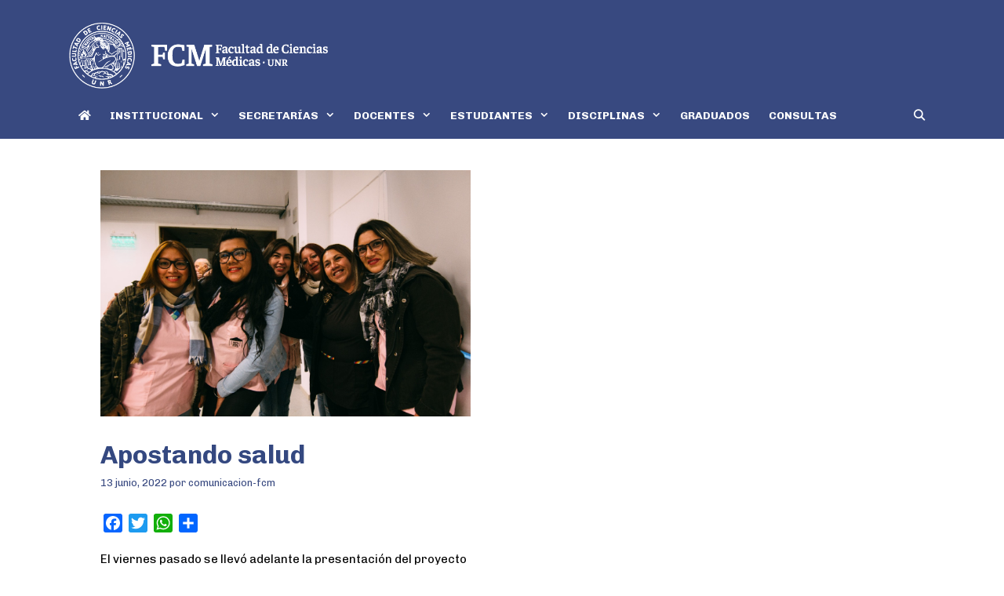

--- FILE ---
content_type: text/html; charset=UTF-8
request_url: https://fcm.unr.edu.ar/apostando-salud/
body_size: 19953
content:
<!DOCTYPE html>
<html lang="es-AR">
<head>
	<meta charset="UTF-8">
	<meta name='robots' content='index, follow, max-image-preview:large, max-snippet:-1, max-video-preview:-1' />
	<style>img:is([sizes="auto" i], [sizes^="auto," i]) { contain-intrinsic-size: 3000px 1500px }</style>
	<meta name="viewport" content="width=device-width, initial-scale=1">
	<!-- This site is optimized with the Yoast SEO plugin v26.6 - https://yoast.com/wordpress/plugins/seo/ -->
	<title>Apostando salud - FCM</title>
	<link rel="canonical" href="https://fcm.unr.edu.ar/apostando-salud/" />
	<meta property="og:locale" content="es_ES" />
	<meta property="og:type" content="article" />
	<meta property="og:title" content="Apostando salud - FCM" />
	<meta property="og:description" content="El viernes pasado se llevó adelante la presentación del proyecto de extensión “Apostado Salud”. Se proyectó un video sobre la experiencia de creación de la Posta de Salud en el Barrio La Rivera de Villa Gdor Galvezen el contexto de la pandemia. Se compartió la experiencia junto con las agentes sanitarias formadas en el barrio ... Leer más" />
	<meta property="og:url" content="https://fcm.unr.edu.ar/apostando-salud/" />
	<meta property="og:site_name" content="FCM" />
	<meta property="article:publisher" content="https://www.facebook.com/csmed.unr" />
	<meta property="article:published_time" content="2022-06-13T15:44:37+00:00" />
	<meta property="article:modified_time" content="2022-06-13T15:44:38+00:00" />
	<meta property="og:image" content="https://fcm.unr.edu.ar/wp-content/uploads/2022/06/WhatsApp-Image-2022-06-13-at-11.47.55-AM-1.jpeg" />
	<meta property="og:image:width" content="1280" />
	<meta property="og:image:height" content="853" />
	<meta property="og:image:type" content="image/jpeg" />
	<meta name="author" content="comunicacion-fcm" />
	<meta name="twitter:card" content="summary_large_image" />
	<meta name="twitter:creator" content="@csmedunr" />
	<meta name="twitter:site" content="@csmedunr" />
	<meta name="twitter:label1" content="Escrito por" />
	<meta name="twitter:data1" content="comunicacion-fcm" />
	<meta name="twitter:label2" content="Tiempo de lectura" />
	<meta name="twitter:data2" content="2 minutos" />
	<script type="application/ld+json" class="yoast-schema-graph">{"@context":"https://schema.org","@graph":[{"@type":"Article","@id":"https://fcm.unr.edu.ar/apostando-salud/#article","isPartOf":{"@id":"https://fcm.unr.edu.ar/apostando-salud/"},"author":{"name":"comunicacion-fcm","@id":"https://fcm.unr.edu.ar/#/schema/person/92a76fa3d8d7f2d29504db4e876088c1"},"headline":"Apostando salud","datePublished":"2022-06-13T15:44:37+00:00","dateModified":"2022-06-13T15:44:38+00:00","mainEntityOfPage":{"@id":"https://fcm.unr.edu.ar/apostando-salud/"},"wordCount":124,"publisher":{"@id":"https://fcm.unr.edu.ar/#organization"},"image":{"@id":"https://fcm.unr.edu.ar/apostando-salud/#primaryimage"},"thumbnailUrl":"https://fcm.unr.edu.ar/wp-content/uploads/2022/06/WhatsApp-Image-2022-06-13-at-11.47.55-AM-1.jpeg","articleSection":["Extensión","Sin Categoría"],"inLanguage":"es-AR"},{"@type":"WebPage","@id":"https://fcm.unr.edu.ar/apostando-salud/","url":"https://fcm.unr.edu.ar/apostando-salud/","name":"Apostando salud - FCM","isPartOf":{"@id":"https://fcm.unr.edu.ar/#website"},"primaryImageOfPage":{"@id":"https://fcm.unr.edu.ar/apostando-salud/#primaryimage"},"image":{"@id":"https://fcm.unr.edu.ar/apostando-salud/#primaryimage"},"thumbnailUrl":"https://fcm.unr.edu.ar/wp-content/uploads/2022/06/WhatsApp-Image-2022-06-13-at-11.47.55-AM-1.jpeg","datePublished":"2022-06-13T15:44:37+00:00","dateModified":"2022-06-13T15:44:38+00:00","breadcrumb":{"@id":"https://fcm.unr.edu.ar/apostando-salud/#breadcrumb"},"inLanguage":"es-AR","potentialAction":[{"@type":"ReadAction","target":["https://fcm.unr.edu.ar/apostando-salud/"]}]},{"@type":"ImageObject","inLanguage":"es-AR","@id":"https://fcm.unr.edu.ar/apostando-salud/#primaryimage","url":"https://fcm.unr.edu.ar/wp-content/uploads/2022/06/WhatsApp-Image-2022-06-13-at-11.47.55-AM-1.jpeg","contentUrl":"https://fcm.unr.edu.ar/wp-content/uploads/2022/06/WhatsApp-Image-2022-06-13-at-11.47.55-AM-1.jpeg","width":1280,"height":853},{"@type":"BreadcrumbList","@id":"https://fcm.unr.edu.ar/apostando-salud/#breadcrumb","itemListElement":[{"@type":"ListItem","position":1,"name":"Inicio","item":"https://fcm.unr.edu.ar/"},{"@type":"ListItem","position":2,"name":"Entradas","item":"https://fcm.unr.edu.ar/entradas/"},{"@type":"ListItem","position":3,"name":"Extensión","item":"https://fcm.unr.edu.ar/category/extension/"},{"@type":"ListItem","position":4,"name":"Apostando salud"}]},{"@type":"WebSite","@id":"https://fcm.unr.edu.ar/#website","url":"https://fcm.unr.edu.ar/","name":"FCM","description":"Facultad de Ciencias Médicas","publisher":{"@id":"https://fcm.unr.edu.ar/#organization"},"potentialAction":[{"@type":"SearchAction","target":{"@type":"EntryPoint","urlTemplate":"https://fcm.unr.edu.ar/?s={search_term_string}"},"query-input":{"@type":"PropertyValueSpecification","valueRequired":true,"valueName":"search_term_string"}}],"inLanguage":"es-AR"},{"@type":"Organization","@id":"https://fcm.unr.edu.ar/#organization","name":"Facultad de Ciencias Médicas - UNR","url":"https://fcm.unr.edu.ar/","logo":{"@type":"ImageObject","inLanguage":"es-AR","@id":"https://fcm.unr.edu.ar/#/schema/logo/image/","url":"https://fcm.unr.edu.ar/wp-content/uploads/2019/09/FCM_Escudo_y_isologotipoUNR.svg","contentUrl":"https://fcm.unr.edu.ar/wp-content/uploads/2019/09/FCM_Escudo_y_isologotipoUNR.svg","width":1,"height":1,"caption":"Facultad de Ciencias Médicas - UNR"},"image":{"@id":"https://fcm.unr.edu.ar/#/schema/logo/image/"},"sameAs":["https://www.facebook.com/csmed.unr","https://x.com/csmedunr","https://www.instagram.com/csmed.unr/","https://www.youtube.com/channel/UCfA63s2akAnA87NfdCXCOCA/videos"]},{"@type":"Person","@id":"https://fcm.unr.edu.ar/#/schema/person/92a76fa3d8d7f2d29504db4e876088c1","name":"comunicacion-fcm","image":{"@type":"ImageObject","inLanguage":"es-AR","@id":"https://fcm.unr.edu.ar/#/schema/person/image/","url":"https://secure.gravatar.com/avatar/786865a9a1937569bad3f54b2d8f4ee8b570e040d8e351c8f50da1edf73f7b3a?s=96&d=mm&r=g","contentUrl":"https://secure.gravatar.com/avatar/786865a9a1937569bad3f54b2d8f4ee8b570e040d8e351c8f50da1edf73f7b3a?s=96&d=mm&r=g","caption":"comunicacion-fcm"}}]}</script>
	<!-- / Yoast SEO plugin. -->


<link rel='dns-prefetch' href='//static.addtoany.com' />
<link href='https://fonts.gstatic.com' crossorigin rel='preconnect' />
<link href='https://fonts.googleapis.com' crossorigin rel='preconnect' />
<link rel="alternate" type="application/rss+xml" title="FCM &raquo; Feed" href="https://fcm.unr.edu.ar/feed/" />
<link rel="alternate" type="application/rss+xml" title="FCM &raquo; RSS de los comentarios" href="https://fcm.unr.edu.ar/comments/feed/" />
<script>
window._wpemojiSettings = {"baseUrl":"https:\/\/s.w.org\/images\/core\/emoji\/16.0.1\/72x72\/","ext":".png","svgUrl":"https:\/\/s.w.org\/images\/core\/emoji\/16.0.1\/svg\/","svgExt":".svg","source":{"concatemoji":"https:\/\/fcm.unr.edu.ar\/wp-includes\/js\/wp-emoji-release.min.js?ver=6.8.3"}};
/*! This file is auto-generated */
!function(s,n){var o,i,e;function c(e){try{var t={supportTests:e,timestamp:(new Date).valueOf()};sessionStorage.setItem(o,JSON.stringify(t))}catch(e){}}function p(e,t,n){e.clearRect(0,0,e.canvas.width,e.canvas.height),e.fillText(t,0,0);var t=new Uint32Array(e.getImageData(0,0,e.canvas.width,e.canvas.height).data),a=(e.clearRect(0,0,e.canvas.width,e.canvas.height),e.fillText(n,0,0),new Uint32Array(e.getImageData(0,0,e.canvas.width,e.canvas.height).data));return t.every(function(e,t){return e===a[t]})}function u(e,t){e.clearRect(0,0,e.canvas.width,e.canvas.height),e.fillText(t,0,0);for(var n=e.getImageData(16,16,1,1),a=0;a<n.data.length;a++)if(0!==n.data[a])return!1;return!0}function f(e,t,n,a){switch(t){case"flag":return n(e,"\ud83c\udff3\ufe0f\u200d\u26a7\ufe0f","\ud83c\udff3\ufe0f\u200b\u26a7\ufe0f")?!1:!n(e,"\ud83c\udde8\ud83c\uddf6","\ud83c\udde8\u200b\ud83c\uddf6")&&!n(e,"\ud83c\udff4\udb40\udc67\udb40\udc62\udb40\udc65\udb40\udc6e\udb40\udc67\udb40\udc7f","\ud83c\udff4\u200b\udb40\udc67\u200b\udb40\udc62\u200b\udb40\udc65\u200b\udb40\udc6e\u200b\udb40\udc67\u200b\udb40\udc7f");case"emoji":return!a(e,"\ud83e\udedf")}return!1}function g(e,t,n,a){var r="undefined"!=typeof WorkerGlobalScope&&self instanceof WorkerGlobalScope?new OffscreenCanvas(300,150):s.createElement("canvas"),o=r.getContext("2d",{willReadFrequently:!0}),i=(o.textBaseline="top",o.font="600 32px Arial",{});return e.forEach(function(e){i[e]=t(o,e,n,a)}),i}function t(e){var t=s.createElement("script");t.src=e,t.defer=!0,s.head.appendChild(t)}"undefined"!=typeof Promise&&(o="wpEmojiSettingsSupports",i=["flag","emoji"],n.supports={everything:!0,everythingExceptFlag:!0},e=new Promise(function(e){s.addEventListener("DOMContentLoaded",e,{once:!0})}),new Promise(function(t){var n=function(){try{var e=JSON.parse(sessionStorage.getItem(o));if("object"==typeof e&&"number"==typeof e.timestamp&&(new Date).valueOf()<e.timestamp+604800&&"object"==typeof e.supportTests)return e.supportTests}catch(e){}return null}();if(!n){if("undefined"!=typeof Worker&&"undefined"!=typeof OffscreenCanvas&&"undefined"!=typeof URL&&URL.createObjectURL&&"undefined"!=typeof Blob)try{var e="postMessage("+g.toString()+"("+[JSON.stringify(i),f.toString(),p.toString(),u.toString()].join(",")+"));",a=new Blob([e],{type:"text/javascript"}),r=new Worker(URL.createObjectURL(a),{name:"wpTestEmojiSupports"});return void(r.onmessage=function(e){c(n=e.data),r.terminate(),t(n)})}catch(e){}c(n=g(i,f,p,u))}t(n)}).then(function(e){for(var t in e)n.supports[t]=e[t],n.supports.everything=n.supports.everything&&n.supports[t],"flag"!==t&&(n.supports.everythingExceptFlag=n.supports.everythingExceptFlag&&n.supports[t]);n.supports.everythingExceptFlag=n.supports.everythingExceptFlag&&!n.supports.flag,n.DOMReady=!1,n.readyCallback=function(){n.DOMReady=!0}}).then(function(){return e}).then(function(){var e;n.supports.everything||(n.readyCallback(),(e=n.source||{}).concatemoji?t(e.concatemoji):e.wpemoji&&e.twemoji&&(t(e.twemoji),t(e.wpemoji)))}))}((window,document),window._wpemojiSettings);
</script>
<link rel='stylesheet' id='generate-fonts-css' href='//fonts.googleapis.com/css?family=Chivo:300,300italic,regular,italic,700,700italic,900,900italic' media='all' />
<style id='wp-emoji-styles-inline-css'>

	img.wp-smiley, img.emoji {
		display: inline !important;
		border: none !important;
		box-shadow: none !important;
		height: 1em !important;
		width: 1em !important;
		margin: 0 0.07em !important;
		vertical-align: -0.1em !important;
		background: none !important;
		padding: 0 !important;
	}
</style>
<link rel='stylesheet' id='wp-block-library-css' href='https://fcm.unr.edu.ar/wp-includes/css/dist/block-library/style.min.css?ver=6.8.3' media='all' />
<style id='classic-theme-styles-inline-css'>
/*! This file is auto-generated */
.wp-block-button__link{color:#fff;background-color:#32373c;border-radius:9999px;box-shadow:none;text-decoration:none;padding:calc(.667em + 2px) calc(1.333em + 2px);font-size:1.125em}.wp-block-file__button{background:#32373c;color:#fff;text-decoration:none}
</style>
<link rel='stylesheet' id='wp-components-css' href='https://fcm.unr.edu.ar/wp-includes/css/dist/components/style.min.css?ver=6.8.3' media='all' />
<link rel='stylesheet' id='wp-preferences-css' href='https://fcm.unr.edu.ar/wp-includes/css/dist/preferences/style.min.css?ver=6.8.3' media='all' />
<link rel='stylesheet' id='wp-block-editor-css' href='https://fcm.unr.edu.ar/wp-includes/css/dist/block-editor/style.min.css?ver=6.8.3' media='all' />
<link rel='stylesheet' id='popup-maker-block-library-style-css' href='https://fcm.unr.edu.ar/wp-content/plugins/popup-maker/dist/packages/block-library-style.css?ver=dbea705cfafe089d65f1' media='all' />
<style id='global-styles-inline-css'>
:root{--wp--preset--aspect-ratio--square: 1;--wp--preset--aspect-ratio--4-3: 4/3;--wp--preset--aspect-ratio--3-4: 3/4;--wp--preset--aspect-ratio--3-2: 3/2;--wp--preset--aspect-ratio--2-3: 2/3;--wp--preset--aspect-ratio--16-9: 16/9;--wp--preset--aspect-ratio--9-16: 9/16;--wp--preset--color--black: #000000;--wp--preset--color--cyan-bluish-gray: #abb8c3;--wp--preset--color--white: #ffffff;--wp--preset--color--pale-pink: #f78da7;--wp--preset--color--vivid-red: #cf2e2e;--wp--preset--color--luminous-vivid-orange: #ff6900;--wp--preset--color--luminous-vivid-amber: #fcb900;--wp--preset--color--light-green-cyan: #7bdcb5;--wp--preset--color--vivid-green-cyan: #00d084;--wp--preset--color--pale-cyan-blue: #8ed1fc;--wp--preset--color--vivid-cyan-blue: #0693e3;--wp--preset--color--vivid-purple: #9b51e0;--wp--preset--color--contrast: var(--contrast);--wp--preset--color--contrast-3: var(--contrast-3);--wp--preset--color--base: var(--base);--wp--preset--color--base-2: var(--base-2);--wp--preset--color--base-3: var(--base-3);--wp--preset--color--azulfcm: var(--azulfcm);--wp--preset--color--celestefcm: var(--celestefcm);--wp--preset--gradient--vivid-cyan-blue-to-vivid-purple: linear-gradient(135deg,rgba(6,147,227,1) 0%,rgb(155,81,224) 100%);--wp--preset--gradient--light-green-cyan-to-vivid-green-cyan: linear-gradient(135deg,rgb(122,220,180) 0%,rgb(0,208,130) 100%);--wp--preset--gradient--luminous-vivid-amber-to-luminous-vivid-orange: linear-gradient(135deg,rgba(252,185,0,1) 0%,rgba(255,105,0,1) 100%);--wp--preset--gradient--luminous-vivid-orange-to-vivid-red: linear-gradient(135deg,rgba(255,105,0,1) 0%,rgb(207,46,46) 100%);--wp--preset--gradient--very-light-gray-to-cyan-bluish-gray: linear-gradient(135deg,rgb(238,238,238) 0%,rgb(169,184,195) 100%);--wp--preset--gradient--cool-to-warm-spectrum: linear-gradient(135deg,rgb(74,234,220) 0%,rgb(151,120,209) 20%,rgb(207,42,186) 40%,rgb(238,44,130) 60%,rgb(251,105,98) 80%,rgb(254,248,76) 100%);--wp--preset--gradient--blush-light-purple: linear-gradient(135deg,rgb(255,206,236) 0%,rgb(152,150,240) 100%);--wp--preset--gradient--blush-bordeaux: linear-gradient(135deg,rgb(254,205,165) 0%,rgb(254,45,45) 50%,rgb(107,0,62) 100%);--wp--preset--gradient--luminous-dusk: linear-gradient(135deg,rgb(255,203,112) 0%,rgb(199,81,192) 50%,rgb(65,88,208) 100%);--wp--preset--gradient--pale-ocean: linear-gradient(135deg,rgb(255,245,203) 0%,rgb(182,227,212) 50%,rgb(51,167,181) 100%);--wp--preset--gradient--electric-grass: linear-gradient(135deg,rgb(202,248,128) 0%,rgb(113,206,126) 100%);--wp--preset--gradient--midnight: linear-gradient(135deg,rgb(2,3,129) 0%,rgb(40,116,252) 100%);--wp--preset--font-size--small: 13px;--wp--preset--font-size--medium: 20px;--wp--preset--font-size--large: 36px;--wp--preset--font-size--x-large: 42px;--wp--preset--spacing--20: 0.44rem;--wp--preset--spacing--30: 0.67rem;--wp--preset--spacing--40: 1rem;--wp--preset--spacing--50: 1.5rem;--wp--preset--spacing--60: 2.25rem;--wp--preset--spacing--70: 3.38rem;--wp--preset--spacing--80: 5.06rem;--wp--preset--shadow--natural: 6px 6px 9px rgba(0, 0, 0, 0.2);--wp--preset--shadow--deep: 12px 12px 50px rgba(0, 0, 0, 0.4);--wp--preset--shadow--sharp: 6px 6px 0px rgba(0, 0, 0, 0.2);--wp--preset--shadow--outlined: 6px 6px 0px -3px rgba(255, 255, 255, 1), 6px 6px rgba(0, 0, 0, 1);--wp--preset--shadow--crisp: 6px 6px 0px rgba(0, 0, 0, 1);}:where(.is-layout-flex){gap: 0.5em;}:where(.is-layout-grid){gap: 0.5em;}body .is-layout-flex{display: flex;}.is-layout-flex{flex-wrap: wrap;align-items: center;}.is-layout-flex > :is(*, div){margin: 0;}body .is-layout-grid{display: grid;}.is-layout-grid > :is(*, div){margin: 0;}:where(.wp-block-columns.is-layout-flex){gap: 2em;}:where(.wp-block-columns.is-layout-grid){gap: 2em;}:where(.wp-block-post-template.is-layout-flex){gap: 1.25em;}:where(.wp-block-post-template.is-layout-grid){gap: 1.25em;}.has-black-color{color: var(--wp--preset--color--black) !important;}.has-cyan-bluish-gray-color{color: var(--wp--preset--color--cyan-bluish-gray) !important;}.has-white-color{color: var(--wp--preset--color--white) !important;}.has-pale-pink-color{color: var(--wp--preset--color--pale-pink) !important;}.has-vivid-red-color{color: var(--wp--preset--color--vivid-red) !important;}.has-luminous-vivid-orange-color{color: var(--wp--preset--color--luminous-vivid-orange) !important;}.has-luminous-vivid-amber-color{color: var(--wp--preset--color--luminous-vivid-amber) !important;}.has-light-green-cyan-color{color: var(--wp--preset--color--light-green-cyan) !important;}.has-vivid-green-cyan-color{color: var(--wp--preset--color--vivid-green-cyan) !important;}.has-pale-cyan-blue-color{color: var(--wp--preset--color--pale-cyan-blue) !important;}.has-vivid-cyan-blue-color{color: var(--wp--preset--color--vivid-cyan-blue) !important;}.has-vivid-purple-color{color: var(--wp--preset--color--vivid-purple) !important;}.has-black-background-color{background-color: var(--wp--preset--color--black) !important;}.has-cyan-bluish-gray-background-color{background-color: var(--wp--preset--color--cyan-bluish-gray) !important;}.has-white-background-color{background-color: var(--wp--preset--color--white) !important;}.has-pale-pink-background-color{background-color: var(--wp--preset--color--pale-pink) !important;}.has-vivid-red-background-color{background-color: var(--wp--preset--color--vivid-red) !important;}.has-luminous-vivid-orange-background-color{background-color: var(--wp--preset--color--luminous-vivid-orange) !important;}.has-luminous-vivid-amber-background-color{background-color: var(--wp--preset--color--luminous-vivid-amber) !important;}.has-light-green-cyan-background-color{background-color: var(--wp--preset--color--light-green-cyan) !important;}.has-vivid-green-cyan-background-color{background-color: var(--wp--preset--color--vivid-green-cyan) !important;}.has-pale-cyan-blue-background-color{background-color: var(--wp--preset--color--pale-cyan-blue) !important;}.has-vivid-cyan-blue-background-color{background-color: var(--wp--preset--color--vivid-cyan-blue) !important;}.has-vivid-purple-background-color{background-color: var(--wp--preset--color--vivid-purple) !important;}.has-black-border-color{border-color: var(--wp--preset--color--black) !important;}.has-cyan-bluish-gray-border-color{border-color: var(--wp--preset--color--cyan-bluish-gray) !important;}.has-white-border-color{border-color: var(--wp--preset--color--white) !important;}.has-pale-pink-border-color{border-color: var(--wp--preset--color--pale-pink) !important;}.has-vivid-red-border-color{border-color: var(--wp--preset--color--vivid-red) !important;}.has-luminous-vivid-orange-border-color{border-color: var(--wp--preset--color--luminous-vivid-orange) !important;}.has-luminous-vivid-amber-border-color{border-color: var(--wp--preset--color--luminous-vivid-amber) !important;}.has-light-green-cyan-border-color{border-color: var(--wp--preset--color--light-green-cyan) !important;}.has-vivid-green-cyan-border-color{border-color: var(--wp--preset--color--vivid-green-cyan) !important;}.has-pale-cyan-blue-border-color{border-color: var(--wp--preset--color--pale-cyan-blue) !important;}.has-vivid-cyan-blue-border-color{border-color: var(--wp--preset--color--vivid-cyan-blue) !important;}.has-vivid-purple-border-color{border-color: var(--wp--preset--color--vivid-purple) !important;}.has-vivid-cyan-blue-to-vivid-purple-gradient-background{background: var(--wp--preset--gradient--vivid-cyan-blue-to-vivid-purple) !important;}.has-light-green-cyan-to-vivid-green-cyan-gradient-background{background: var(--wp--preset--gradient--light-green-cyan-to-vivid-green-cyan) !important;}.has-luminous-vivid-amber-to-luminous-vivid-orange-gradient-background{background: var(--wp--preset--gradient--luminous-vivid-amber-to-luminous-vivid-orange) !important;}.has-luminous-vivid-orange-to-vivid-red-gradient-background{background: var(--wp--preset--gradient--luminous-vivid-orange-to-vivid-red) !important;}.has-very-light-gray-to-cyan-bluish-gray-gradient-background{background: var(--wp--preset--gradient--very-light-gray-to-cyan-bluish-gray) !important;}.has-cool-to-warm-spectrum-gradient-background{background: var(--wp--preset--gradient--cool-to-warm-spectrum) !important;}.has-blush-light-purple-gradient-background{background: var(--wp--preset--gradient--blush-light-purple) !important;}.has-blush-bordeaux-gradient-background{background: var(--wp--preset--gradient--blush-bordeaux) !important;}.has-luminous-dusk-gradient-background{background: var(--wp--preset--gradient--luminous-dusk) !important;}.has-pale-ocean-gradient-background{background: var(--wp--preset--gradient--pale-ocean) !important;}.has-electric-grass-gradient-background{background: var(--wp--preset--gradient--electric-grass) !important;}.has-midnight-gradient-background{background: var(--wp--preset--gradient--midnight) !important;}.has-small-font-size{font-size: var(--wp--preset--font-size--small) !important;}.has-medium-font-size{font-size: var(--wp--preset--font-size--medium) !important;}.has-large-font-size{font-size: var(--wp--preset--font-size--large) !important;}.has-x-large-font-size{font-size: var(--wp--preset--font-size--x-large) !important;}
:where(.wp-block-post-template.is-layout-flex){gap: 1.25em;}:where(.wp-block-post-template.is-layout-grid){gap: 1.25em;}
:where(.wp-block-columns.is-layout-flex){gap: 2em;}:where(.wp-block-columns.is-layout-grid){gap: 2em;}
:root :where(.wp-block-pullquote){font-size: 1.5em;line-height: 1.6;}
</style>
<link rel='stylesheet' id='font-awesome-css' href='https://fcm.unr.edu.ar/wp-content/plugins/elementor/assets/lib/font-awesome/css/font-awesome.min.css?ver=4.7.0' media='all' />
<link rel='stylesheet' id='scrollup-css-css' href='https://fcm.unr.edu.ar/wp-content/plugins/smooth-scroll-up/css/scrollup.css?ver=6.8.3' media='all' />
<link rel='stylesheet' id='table-addons-for-elementor-css' href='https://fcm.unr.edu.ar/wp-content/plugins/table-addons-for-elementor/public/css/table-addons-for-elementor-public.css?ver=2.1.5' media='all' />
<link rel='stylesheet' id='generate-style-css' href='https://fcm.unr.edu.ar/wp-content/themes/generatepress/assets/css/all.min.css?ver=3.6.0' media='all' />
<style id='generate-style-inline-css'>
body{background-color:#ffffff;color:var(--azulfcm);}a{color:#ffffff;}a:hover, a:focus, a:active{color:var(--azulfcm);}body .grid-container{max-width:1105px;}.wp-block-group__inner-container{max-width:1105px;margin-left:auto;margin-right:auto;}.site-header .header-image{width:330px;}.navigation-search{position:absolute;left:-99999px;pointer-events:none;visibility:hidden;z-index:20;width:100%;top:0;transition:opacity 100ms ease-in-out;opacity:0;}.navigation-search.nav-search-active{left:0;right:0;pointer-events:auto;visibility:visible;opacity:1;}.navigation-search input[type="search"]{outline:0;border:0;vertical-align:bottom;line-height:1;opacity:0.9;width:100%;z-index:20;border-radius:0;-webkit-appearance:none;height:60px;}.navigation-search input::-ms-clear{display:none;width:0;height:0;}.navigation-search input::-ms-reveal{display:none;width:0;height:0;}.navigation-search input::-webkit-search-decoration, .navigation-search input::-webkit-search-cancel-button, .navigation-search input::-webkit-search-results-button, .navigation-search input::-webkit-search-results-decoration{display:none;}.main-navigation li.search-item{z-index:21;}li.search-item.active{transition:opacity 100ms ease-in-out;}.nav-left-sidebar .main-navigation li.search-item.active,.nav-right-sidebar .main-navigation li.search-item.active{width:auto;display:inline-block;float:right;}.gen-sidebar-nav .navigation-search{top:auto;bottom:0;}.dropdown-click .main-navigation ul ul{display:none;visibility:hidden;}.dropdown-click .main-navigation ul ul ul.toggled-on{left:0;top:auto;position:relative;box-shadow:none;border-bottom:1px solid rgba(0,0,0,0.05);}.dropdown-click .main-navigation ul ul li:last-child > ul.toggled-on{border-bottom:0;}.dropdown-click .main-navigation ul.toggled-on, .dropdown-click .main-navigation ul li.sfHover > ul.toggled-on{display:block;left:auto;right:auto;opacity:1;visibility:visible;pointer-events:auto;height:auto;overflow:visible;float:none;}.dropdown-click .main-navigation.sub-menu-left .sub-menu.toggled-on, .dropdown-click .main-navigation.sub-menu-left ul li.sfHover > ul.toggled-on{right:0;}.dropdown-click nav ul ul ul{background-color:transparent;}.dropdown-click .widget-area .main-navigation ul ul{top:auto;position:absolute;float:none;width:100%;left:-99999px;}.dropdown-click .widget-area .main-navigation ul ul.toggled-on{position:relative;left:0;right:0;}.dropdown-click .widget-area.sidebar .main-navigation ul li.sfHover ul, .dropdown-click .widget-area.sidebar .main-navigation ul li:hover ul{right:0;left:0;}.dropdown-click .sfHover > a > .dropdown-menu-toggle > .gp-icon svg{transform:rotate(180deg);}.menu-item-has-children  .dropdown-menu-toggle[role="presentation"]{pointer-events:none;}:root{--contrast:#384980;--contrast-3:#689fe5;--base:#f0f0f0;--base-2:#f7f8f9;--base-3:#ffffff;--azulfcm:#384980;--celestefcm:#689fe5;}:root .has-contrast-color{color:var(--contrast);}:root .has-contrast-background-color{background-color:var(--contrast);}:root .has-contrast-3-color{color:var(--contrast-3);}:root .has-contrast-3-background-color{background-color:var(--contrast-3);}:root .has-base-color{color:var(--base);}:root .has-base-background-color{background-color:var(--base);}:root .has-base-2-color{color:var(--base-2);}:root .has-base-2-background-color{background-color:var(--base-2);}:root .has-base-3-color{color:var(--base-3);}:root .has-base-3-background-color{background-color:var(--base-3);}:root .has-azulfcm-color{color:var(--azulfcm);}:root .has-azulfcm-background-color{background-color:var(--azulfcm);}:root .has-celestefcm-color{color:var(--celestefcm);}:root .has-celestefcm-background-color{background-color:var(--celestefcm);}body, button, input, select, textarea{font-family:"Chivo", sans-serif;font-size:15px;}body{line-height:1.5;}p{margin-bottom:1em;}.entry-content > [class*="wp-block-"]:not(:last-child):not(.wp-block-heading){margin-bottom:1em;}.top-bar{font-family:"Chivo", sans-serif;font-size:12px;}.main-title{font-family:"Chivo", sans-serif;font-size:45px;}.site-description{font-family:"Chivo", sans-serif;}.main-navigation a, .menu-toggle{font-family:"Chivo", sans-serif;font-weight:bold;font-size:14px;}.main-navigation .main-nav ul ul li a{font-size:13px;}.widget-title{font-family:"Chivo", sans-serif;font-weight:bold;}.sidebar .widget, .footer-widgets .widget{font-size:15px;}button:not(.menu-toggle),html input[type="button"],input[type="reset"],input[type="submit"],.button,.wp-block-button .wp-block-button__link{font-family:"Chivo", sans-serif;}h1{font-family:"Chivo", sans-serif;font-weight:600;font-size:32px;}h2{font-weight:600;font-size:28px;}h3{font-weight:600;font-size:20px;}h4{font-size:inherit;}h5{font-size:inherit;}.site-info{font-family:"Chivo", sans-serif;font-weight:300;font-size:12px;}@media (max-width:768px){.main-title{font-size:20px;}h1{font-size:30px;}h2{font-size:25px;}}.top-bar{background-color:var(--azulfcm);color:#ffffff;}.top-bar a{color:#ffffff;}.top-bar a:hover{color:var(--azulfcm);}.site-header{background-color:var(--azulfcm);color:#ffffff;}.site-header a{color:var(--celestefcm);}.main-title a,.main-title a:hover{color:var(--azulfcm);}.site-description{color:#757575;}.mobile-menu-control-wrapper .menu-toggle,.mobile-menu-control-wrapper .menu-toggle:hover,.mobile-menu-control-wrapper .menu-toggle:focus,.has-inline-mobile-toggle #site-navigation.toggled{background-color:rgba(0, 0, 0, 0.02);}.main-navigation,.main-navigation ul ul{background-color:var(--azulfcm);}.main-navigation .main-nav ul li a, .main-navigation .menu-toggle, .main-navigation .menu-bar-items{color:var(--base-3);}.main-navigation .main-nav ul li:not([class*="current-menu-"]):hover > a, .main-navigation .main-nav ul li:not([class*="current-menu-"]):focus > a, .main-navigation .main-nav ul li.sfHover:not([class*="current-menu-"]) > a, .main-navigation .menu-bar-item:hover > a, .main-navigation .menu-bar-item.sfHover > a{color:var(--azulfcm);background-color:var(--base-3);}button.menu-toggle:hover,button.menu-toggle:focus,.main-navigation .mobile-bar-items a,.main-navigation .mobile-bar-items a:hover,.main-navigation .mobile-bar-items a:focus{color:var(--base-3);}.main-navigation .main-nav ul li[class*="current-menu-"] > a{color:var(--azulfcm);background-color:var(--base-3);}.navigation-search input[type="search"],.navigation-search input[type="search"]:active, .navigation-search input[type="search"]:focus, .main-navigation .main-nav ul li.search-item.active > a, .main-navigation .menu-bar-items .search-item.active > a{color:var(--azulfcm);background-color:var(--base-3);}.main-navigation ul ul{background-color:var(--celestefcm);}.main-navigation .main-nav ul ul li a{color:var(--base-3);}.main-navigation .main-nav ul ul li:not([class*="current-menu-"]):hover > a,.main-navigation .main-nav ul ul li:not([class*="current-menu-"]):focus > a, .main-navigation .main-nav ul ul li.sfHover:not([class*="current-menu-"]) > a{color:var(--azulfcm);background-color:var(--base-3);}.main-navigation .main-nav ul ul li[class*="current-menu-"] > a{background-color:var(--base-3);}.separate-containers .inside-article, .separate-containers .comments-area, .separate-containers .page-header, .one-container .container, .separate-containers .paging-navigation, .inside-page-header{color:#000000;background-color:#ffffff;}.inside-article a,.paging-navigation a,.comments-area a,.page-header a{color:var(--contrast);}.inside-article a:hover,.paging-navigation a:hover,.comments-area a:hover,.page-header a:hover{color:var(--contrast);}.entry-header h1,.page-header h1{color:#344880;}.entry-title a{color:var(--azulfcm);}.entry-title a:hover{color:var(--base-2);}.entry-meta{color:var(--contrast);}.entry-meta a{color:var(--azulfcm);}.entry-meta a:hover{color:#65abe5;}h1{color:var(--contrast);}h2{color:#344880;}h3{color:#344886;}h4{color:#344880;}h5{color:#344880;}.sidebar .widget{color:var(--azulfcm);background-color:#ffffff;}.sidebar .widget a{color:#344880;}.sidebar .widget a:hover{color:#65abe5;}.sidebar .widget .widget-title{color:#344880;}.footer-widgets{color:#ffffff;background-color:#384980;}.footer-widgets .widget-title{color:var(--base-3);}.site-info{color:#ffffff;background-color:var(--azulfcm);}.site-info a{color:#ffffff;}.site-info a:hover{color:#606060;}.footer-bar .widget_nav_menu .current-menu-item a{color:#606060;}input[type="text"],input[type="email"],input[type="url"],input[type="password"],input[type="search"],input[type="tel"],input[type="number"],textarea,select{color:#262626;background-color:#fafafa;border-color:#cccccc;}input[type="text"]:focus,input[type="email"]:focus,input[type="url"]:focus,input[type="password"]:focus,input[type="search"]:focus,input[type="tel"]:focus,input[type="number"]:focus,textarea:focus,select:focus{color:#262626;background-color:#ffffff;border-color:#bfbfbf;}button,html input[type="button"],input[type="reset"],input[type="submit"],a.button,a.wp-block-button__link:not(.has-background){color:#ffffff;background-color:var(--azulfcm);}button:hover,html input[type="button"]:hover,input[type="reset"]:hover,input[type="submit"]:hover,a.button:hover,button:focus,html input[type="button"]:focus,input[type="reset"]:focus,input[type="submit"]:focus,a.button:focus,a.wp-block-button__link:not(.has-background):active,a.wp-block-button__link:not(.has-background):focus,a.wp-block-button__link:not(.has-background):hover{color:#344880;background-color:#ffffff;}a.generate-back-to-top{background-color:rgba( 0,0,0,0.4 );color:#ffffff;}a.generate-back-to-top:hover,a.generate-back-to-top:focus{background-color:rgba( 0,0,0,0.6 );color:#ffffff;}:root{--gp-search-modal-bg-color:var(--base-3);--gp-search-modal-text-color:var(--contrast);--gp-search-modal-overlay-bg-color:rgba(0,0,0,0.2);}@media (max-width: 768px){.main-navigation .menu-bar-item:hover > a, .main-navigation .menu-bar-item.sfHover > a{background:none;color:var(--base-3);}}.inside-top-bar{padding:7px 10px 7px 10px;}.inside-header{padding:40px 40px 20px 40px;}.site-main .wp-block-group__inner-container{padding:40px;}.entry-content .alignwide, body:not(.no-sidebar) .entry-content .alignfull{margin-left:-40px;width:calc(100% + 80px);max-width:calc(100% + 80px);}.separate-containers .widget, .separate-containers .site-main > *, .separate-containers .page-header, .widget-area .main-navigation{margin-bottom:0px;}.separate-containers .site-main{margin:0px;}.both-right.separate-containers .inside-left-sidebar{margin-right:0px;}.both-right.separate-containers .inside-right-sidebar{margin-left:0px;}.both-left.separate-containers .inside-left-sidebar{margin-right:0px;}.both-left.separate-containers .inside-right-sidebar{margin-left:0px;}.separate-containers .page-header-image, .separate-containers .page-header-contained, .separate-containers .page-header-image-single, .separate-containers .page-header-content-single{margin-top:0px;}.separate-containers .inside-right-sidebar, .separate-containers .inside-left-sidebar{margin-top:0px;margin-bottom:0px;}.main-navigation .main-nav ul li a,.menu-toggle,.main-navigation .mobile-bar-items a{padding-left:12px;padding-right:12px;line-height:39px;}.main-navigation .main-nav ul ul li a{padding:12px;}.main-navigation ul ul{width:130px;}.navigation-search input[type="search"]{height:39px;}.rtl .menu-item-has-children .dropdown-menu-toggle{padding-left:12px;}.menu-item-has-children .dropdown-menu-toggle{padding-right:12px;}.menu-item-has-children ul .dropdown-menu-toggle{padding-top:12px;padding-bottom:12px;margin-top:-12px;}.rtl .main-navigation .main-nav ul li.menu-item-has-children > a{padding-right:12px;}.site-info{padding:8px 20px 8px 20px;}@media (max-width:768px){.separate-containers .inside-article, .separate-containers .comments-area, .separate-containers .page-header, .separate-containers .paging-navigation, .one-container .site-content, .inside-page-header{padding:20px 30px 30px 30px;}.site-main .wp-block-group__inner-container{padding:20px 30px 30px 30px;}.site-info{padding-right:10px;padding-left:10px;}.entry-content .alignwide, body:not(.no-sidebar) .entry-content .alignfull{margin-left:-30px;width:calc(100% + 60px);max-width:calc(100% + 60px);}}.one-container .sidebar .widget{padding:0px;}/* End cached CSS */@media (max-width:768px){.main-navigation .menu-toggle,.main-navigation .mobile-bar-items,.sidebar-nav-mobile:not(#sticky-placeholder){display:block;}.main-navigation ul,.gen-sidebar-nav{display:none;}[class*="nav-float-"] .site-header .inside-header > *{float:none;clear:both;}}
</style>
<link rel='stylesheet' id='generate-font-icons-css' href='https://fcm.unr.edu.ar/wp-content/themes/generatepress/assets/css/components/font-icons.min.css?ver=3.6.0' media='all' />
<link rel='stylesheet' id='addtoany-css' href='https://fcm.unr.edu.ar/wp-content/plugins/add-to-any/addtoany.min.css?ver=1.16' media='all' />
<link rel='stylesheet' id='elementor-frontend-css' href='https://fcm.unr.edu.ar/wp-content/plugins/elementor/assets/css/frontend.min.css?ver=3.34.2' media='all' />
<link rel='stylesheet' id='eael-general-css' href='https://fcm.unr.edu.ar/wp-content/plugins/essential-addons-for-elementor-lite/assets/front-end/css/view/general.min.css?ver=6.5.4' media='all' />
<script id="addtoany-core-js-before">
window.a2a_config=window.a2a_config||{};a2a_config.callbacks=[];a2a_config.overlays=[];a2a_config.templates={};a2a_localize = {
	Share: "Share",
	Save: "Save",
	Subscribe: "Subscribe",
	Email: "Email",
	Bookmark: "Bookmark",
	ShowAll: "Show all",
	ShowLess: "Show less",
	FindServices: "Find service(s)",
	FindAnyServiceToAddTo: "Instantly find any service to add to",
	PoweredBy: "Powered by",
	ShareViaEmail: "Share via email",
	SubscribeViaEmail: "Subscribe via email",
	BookmarkInYourBrowser: "Bookmark in your browser",
	BookmarkInstructions: "Press Ctrl+D or \u2318+D to bookmark this page",
	AddToYourFavorites: "Add to your favorites",
	SendFromWebOrProgram: "Send from any email address or email program",
	EmailProgram: "Email program",
	More: "More&#8230;",
	ThanksForSharing: "Thanks for sharing!",
	ThanksForFollowing: "Thanks for following!"
};
</script>
<script defer src="https://static.addtoany.com/menu/page.js" id="addtoany-core-js"></script>
<script src="https://fcm.unr.edu.ar/wp-includes/js/jquery/jquery.min.js?ver=3.7.1" id="jquery-core-js"></script>
<script src="https://fcm.unr.edu.ar/wp-includes/js/jquery/jquery-migrate.min.js?ver=3.4.1" id="jquery-migrate-js"></script>
<script defer src="https://fcm.unr.edu.ar/wp-content/plugins/add-to-any/addtoany.min.js?ver=1.1" id="addtoany-jquery-js"></script>
<link rel="https://api.w.org/" href="https://fcm.unr.edu.ar/wp-json/" /><link rel="alternate" title="JSON" type="application/json" href="https://fcm.unr.edu.ar/wp-json/wp/v2/posts/13424" /><link rel="EditURI" type="application/rsd+xml" title="RSD" href="https://fcm.unr.edu.ar/xmlrpc.php?rsd" />
<meta name="generator" content="WordPress 6.8.3" />
<link rel='shortlink' href='https://fcm.unr.edu.ar/?p=13424' />
<link rel="alternate" title="oEmbed (JSON)" type="application/json+oembed" href="https://fcm.unr.edu.ar/wp-json/oembed/1.0/embed?url=https%3A%2F%2Ffcm.unr.edu.ar%2Fapostando-salud%2F" />
<link rel="alternate" title="oEmbed (XML)" type="text/xml+oembed" href="https://fcm.unr.edu.ar/wp-json/oembed/1.0/embed?url=https%3A%2F%2Ffcm.unr.edu.ar%2Fapostando-salud%2F&#038;format=xml" />
<style type="text/css">.boxes button {
    float: left;
    transform: rotateY(180deg);
    width: 25%;
  }</style><meta name="generator" content="Elementor 3.34.2; features: additional_custom_breakpoints; settings: css_print_method-external, google_font-enabled, font_display-auto">
			<style>
				.e-con.e-parent:nth-of-type(n+4):not(.e-lazyloaded):not(.e-no-lazyload),
				.e-con.e-parent:nth-of-type(n+4):not(.e-lazyloaded):not(.e-no-lazyload) * {
					background-image: none !important;
				}
				@media screen and (max-height: 1024px) {
					.e-con.e-parent:nth-of-type(n+3):not(.e-lazyloaded):not(.e-no-lazyload),
					.e-con.e-parent:nth-of-type(n+3):not(.e-lazyloaded):not(.e-no-lazyload) * {
						background-image: none !important;
					}
				}
				@media screen and (max-height: 640px) {
					.e-con.e-parent:nth-of-type(n+2):not(.e-lazyloaded):not(.e-no-lazyload),
					.e-con.e-parent:nth-of-type(n+2):not(.e-lazyloaded):not(.e-no-lazyload) * {
						background-image: none !important;
					}
				}
			</style>
			<link rel="icon" href="https://fcm.unr.edu.ar/wp-content/uploads/2023/07/cropped-logo-fcm-1-32x32.png" sizes="32x32" />
<link rel="icon" href="https://fcm.unr.edu.ar/wp-content/uploads/2023/07/cropped-logo-fcm-1-192x192.png" sizes="192x192" />
<link rel="apple-touch-icon" href="https://fcm.unr.edu.ar/wp-content/uploads/2023/07/cropped-logo-fcm-1-180x180.png" />
<meta name="msapplication-TileImage" content="https://fcm.unr.edu.ar/wp-content/uploads/2023/07/cropped-logo-fcm-1-270x270.png" />
		<style id="wp-custom-css">
			body{
	overflow-x:hidden;
}

.main-navigation {
   
  padding-left:10px;
	padding-right:10px;
	padding-bottom: 10px;
	z-index:10;
	
}
.home .main-navigation {
   
	border-bottom: 0;
	
}
@media only screen and ( max-width: 700px ) {
 .main-navigation {
    border-top: 0px solid #384980;
   padding-left:0px;
	padding-right:0px;
	
}
}

.menu-carreras-container .menu-item{

	font-size:15px;
	font-weight:bold;
	padding-top:15px;
  padding-bottom:15px;
  padding-left:13px;
	padding-right:13px;
	}

.menu-carreras-container {
	padding-top:20px;
  padding-left:10px;
	padding-right:10px;
	}

.inside-header {
	padding-top:15px;
  padding-left:0px;
  padding-bottom:15px;
	padding-right:0px;
	
	}

.item-menu-largo{
	text-align:center;
}


	 
			</style>
		</head>

<body class="wp-singular post-template-default single single-post postid-13424 single-format-standard wp-custom-logo wp-embed-responsive wp-theme-generatepress both-right nav-below-header separate-containers fluid-header active-footer-widgets-3 nav-search-enabled nav-aligned-left header-aligned-left dropdown-click dropdown-click-menu-item featured-image-active elementor-default elementor-kit-3261 elementor-page-732" itemtype="https://schema.org/Blog" itemscope>
	<a class="screen-reader-text skip-link" href="#content" title="Saltar al contenido">Saltar al contenido</a>		<div class="top-bar top-bar-align-center">
			<div class="inside-top-bar grid-container grid-parent">
				<aside id="block-8" class="widget inner-padding widget_block"></aside>			</div>
		</div>
				<header class="site-header" id="masthead" aria-label="Sitio"  itemtype="https://schema.org/WPHeader" itemscope>
			<div class="inside-header grid-container grid-parent">
							<div class="header-widget">
				<aside id="custom_html-3" class="widget_text widget inner-padding widget_custom_html"><div class="textwidget custom-html-widget">		<div data-elementor-type="section" data-elementor-id="113" class="elementor elementor-113" data-elementor-post-type="elementor_library">
					<section class="elementor-section elementor-top-section elementor-element elementor-element-ff3e609 elementor-hidden-desktop elementor-section-boxed elementor-section-height-default elementor-section-height-default" data-id="ff3e609" data-element_type="section">
						<div class="elementor-container elementor-column-gap-default">
					<div class="elementor-column elementor-col-100 elementor-top-column elementor-element elementor-element-c9550cd" data-id="c9550cd" data-element_type="column">
			<div class="elementor-widget-wrap elementor-element-populated">
						<div class="elementor-element elementor-element-05edf06 elementor-shape-circle e-grid-align-right e-grid-align-tablet-center elementor-grid-0 elementor-widget elementor-widget-social-icons" data-id="05edf06" data-element_type="widget" data-widget_type="social-icons.default">
				<div class="elementor-widget-container">
							<div class="elementor-social-icons-wrapper elementor-grid" role="list">
							<span class="elementor-grid-item" role="listitem">
					<a class="elementor-icon elementor-social-icon elementor-social-icon-facebook elementor-animation-shrink elementor-repeater-item-2f2c23a" href="https://www.facebook.com/csmed.unr" target="_blank">
						<span class="elementor-screen-only">Facebook</span>
						<i aria-hidden="true" class="fab fa-facebook"></i>					</a>
				</span>
							<span class="elementor-grid-item" role="listitem">
					<a class="elementor-icon elementor-social-icon elementor-social-icon-twitter elementor-animation-shrink elementor-repeater-item-3343623" href="https://twitter.com/csmedunr" target="_blank">
						<span class="elementor-screen-only">Twitter</span>
						<i aria-hidden="true" class="fab fa-twitter"></i>					</a>
				</span>
							<span class="elementor-grid-item" role="listitem">
					<a class="elementor-icon elementor-social-icon elementor-social-icon-instagram elementor-animation-shrink elementor-repeater-item-cb8c21a" href="https://www.instagram.com/csmed.unr/" target="_blank">
						<span class="elementor-screen-only">Instagram</span>
						<i aria-hidden="true" class="fab fa-instagram"></i>					</a>
				</span>
							<span class="elementor-grid-item" role="listitem">
					<a class="elementor-icon elementor-social-icon elementor-social-icon-youtube elementor-animation-shrink elementor-repeater-item-2657d8e" href="https://www.youtube.com/channel/UCfA63s2akAnA87NfdCXCOCA/videos" target="_blank">
						<span class="elementor-screen-only">Youtube</span>
						<i aria-hidden="true" class="fab fa-youtube"></i>					</a>
				</span>
					</div>
						</div>
				</div>
					</div>
		</div>
					</div>
		</section>
				</div>
		</div></aside>			</div>
			<div class="site-logo">
					<a href="https://fcm.unr.edu.ar/" rel="home">
						<img  class="header-image is-logo-image" alt="FCM" src="https://fcm.unr.edu.ar/wp-content/uploads/2021/09/FCM-ESCUDO-1.png" />
					</a>
				</div>			</div>
		</header>
				<nav class="main-navigation sub-menu-right" id="site-navigation" aria-label="Principal"  itemtype="https://schema.org/SiteNavigationElement" itemscope>
			<div class="inside-navigation grid-container grid-parent">
				<form method="get" class="search-form navigation-search" action="https://fcm.unr.edu.ar/">
					<input type="search" class="search-field" value="" name="s" title="Buscar" />
				</form>		<div class="mobile-bar-items">
						<span class="search-item">
				<a aria-label="Abrir la barra de búsqueda" href="#">
									</a>
			</span>
		</div>
						<button class="menu-toggle" aria-controls="primary-menu" aria-expanded="false">
					<span class="mobile-menu">Menú</span>				</button>
				<div id="primary-menu" class="main-nav"><ul id="menu-menu" class=" menu sf-menu"><li id="menu-item-527" class="menu-item menu-item-type-custom menu-item-object-custom menu-item-527"><a href="/inicio"><i class="fa fa-home" aria-hidden="true"></i></a></li>
<li id="menu-item-1795" class="menu-item menu-item-type-post_type menu-item-object-page menu-item-has-children menu-item-1795"><a href="https://fcm.unr.edu.ar/institucional-novedades/" role="button" aria-expanded="false" aria-haspopup="true" aria-label="Abrir el submenú">INSTITUCIONAL<span role="presentation" class="dropdown-menu-toggle"></span></a>
<ul class="sub-menu">
	<li id="menu-item-1766" class="menu-item menu-item-type-post_type menu-item-object-page menu-item-1766"><a href="https://fcm.unr.edu.ar/institucional-novedades/">Novedades</a></li>
	<li id="menu-item-1459" class="menu-item menu-item-type-post_type menu-item-object-page menu-item-1459"><a href="https://fcm.unr.edu.ar/autoridades/">Autoridades</a></li>
	<li id="menu-item-1745" class="menu-item menu-item-type-post_type menu-item-object-page menu-item-1745"><a href="https://fcm.unr.edu.ar/no-docentes/">Nodocentes</a></li>
	<li id="menu-item-4745" class="menu-item menu-item-type-post_type menu-item-object-page menu-item-4745"><a href="https://fcm.unr.edu.ar/fafemp/">FAFEMP</a></li>
	<li id="menu-item-15791" class="menu-item menu-item-type-post_type menu-item-object-page menu-item-15791"><a href="https://fcm.unr.edu.ar/biblioteca/">Biblioteca</a></li>
	<li id="menu-item-5906" class="menu-item menu-item-type-post_type menu-item-object-post menu-item-5906"><a href="https://fcm.unr.edu.ar/protocolos-covid-19/">Protocolos COVID-19</a></li>
	<li id="menu-item-7757" class="menu-item menu-item-type-custom menu-item-object-custom menu-item-7757"><a href="https://fcmcientifica.unr.edu.ar/index.php/revista">Revista FCM</a></li>
	<li id="menu-item-16810" class="menu-item menu-item-type-post_type menu-item-object-page menu-item-16810"><a href="https://fcm.unr.edu.ar/24m/">Hall de la Memoria</a></li>
</ul>
</li>
<li id="menu-item-169" class="menu-item menu-item-type-custom menu-item-object-custom menu-item-has-children menu-item-169"><a href="/secretaria-academica" role="button" aria-expanded="false" aria-haspopup="true" aria-label="Abrir el submenú">SECRETARÍAS<span role="presentation" class="dropdown-menu-toggle"></span></a>
<ul class="sub-menu">
	<li id="menu-item-1305" class="menu-item menu-item-type-post_type menu-item-object-page menu-item-1305"><a href="https://fcm.unr.edu.ar/secretaria-academica/">Académica</a></li>
	<li id="menu-item-1295" class="menu-item menu-item-type-post_type menu-item-object-page menu-item-1295"><a href="https://fcm.unr.edu.ar/estudiantil/">Estudiantil</a></li>
	<li id="menu-item-1336" class="menu-item menu-item-type-post_type menu-item-object-page menu-item-1336"><a href="https://fcm.unr.edu.ar/secretaria-de-extension/">Extensión</a></li>
	<li id="menu-item-1269" class="menu-item menu-item-type-post_type menu-item-object-page menu-item-1269"><a href="https://fcm.unr.edu.ar/secretaria-de-genero/">Género</a></li>
	<li id="menu-item-2094" class="menu-item menu-item-type-post_type menu-item-object-page menu-item-2094"><a href="https://fcm.unr.edu.ar/secretaria-ctei-novedades/">Ciencia, Tecnología e Innovación</a></li>
	<li id="menu-item-1356" class="menu-item menu-item-type-post_type menu-item-object-page menu-item-1356"><a href="https://fcm.unr.edu.ar/secretaria-de-rrii/">Relaciones Internacionales</a></li>
	<li id="menu-item-8637" class="menu-item menu-item-type-post_type menu-item-object-page menu-item-8637"><a href="https://fcm.unr.edu.ar/secretaria-tecnica/">Secretaría Técnica</a></li>
	<li id="menu-item-13489" class="menu-item menu-item-type-post_type menu-item-object-page menu-item-13489"><a href="https://fcm.unr.edu.ar/diplomas/">Diplomas</a></li>
</ul>
</li>
<li id="menu-item-1751" class="menu-item menu-item-type-post_type menu-item-object-page menu-item-has-children menu-item-1751"><a href="https://fcm.unr.edu.ar/academica-concursos/" role="button" aria-expanded="false" aria-haspopup="true" aria-label="Abrir el submenú">DOCENTES<span role="presentation" class="dropdown-menu-toggle"></span></a>
<ul class="sub-menu">
	<li id="menu-item-1750" class="menu-item menu-item-type-post_type menu-item-object-page menu-item-1750"><a href="https://fcm.unr.edu.ar/academica-concursos/">Concursos</a></li>
	<li id="menu-item-3983" class="menu-item menu-item-type-post_type menu-item-object-page menu-item-3983"><a href="https://fcm.unr.edu.ar/formacion-docente/">Formación Docente</a></li>
	<li id="menu-item-1752" class="menu-item menu-item-type-custom menu-item-object-custom menu-item-1752"><a href="http://www.osunr.com.ar/v2/">Obra Social UNR</a></li>
	<li id="menu-item-11201" class="menu-item menu-item-type-post_type menu-item-object-page menu-item-11201"><a href="https://fcm.unr.edu.ar/listado-unico-de-evaluadores/">Listado único de evaluadores</a></li>
	<li id="menu-item-11825" class="menu-item menu-item-type-post_type menu-item-object-page menu-item-11825"><a href="https://fcm.unr.edu.ar/aulas-virtuales-docentes/">Aulas Virtuales</a></li>
</ul>
</li>
<li id="menu-item-170" class="menu-item menu-item-type-custom menu-item-object-custom menu-item-has-children menu-item-170"><a href="/institucional-novedades" role="button" aria-expanded="false" aria-haspopup="true" aria-label="Abrir el submenú">ESTUDIANTES<span role="presentation" class="dropdown-menu-toggle"></span></a>
<ul class="sub-menu">
	<li id="menu-item-1151" class="menu-item menu-item-type-post_type menu-item-object-page menu-item-1151"><a href="https://fcm.unr.edu.ar/medicina/">Medicina</a></li>
	<li id="menu-item-1150" class="menu-item menu-item-type-post_type menu-item-object-page menu-item-1150"><a href="https://fcm.unr.edu.ar/enfermeria/">Enfermería</a></li>
	<li id="menu-item-1149" class="menu-item menu-item-type-post_type menu-item-object-page menu-item-1149"><a href="https://fcm.unr.edu.ar/fonoaudiologia/">Fonoaudiología</a></li>
	<li id="menu-item-24142" class="menu-item menu-item-type-post_type menu-item-object-page menu-item-24142"><a href="https://fcm.unr.edu.ar/terapiaocupacional/">Terapia Ocupacional</a></li>
	<li id="menu-item-23487" class="menu-item menu-item-type-post_type menu-item-object-page menu-item-23487"><a href="https://fcm.unr.edu.ar/ingresantes/">Ingresantes 2026</a></li>
	<li id="menu-item-10446" class="menu-item menu-item-type-post_type menu-item-object-page menu-item-10446"><a href="https://fcm.unr.edu.ar/punto-de-conectividad/">Punto de Conectividad</a></li>
	<li id="menu-item-1644" class="menu-item menu-item-type-post_type menu-item-object-page menu-item-1644"><a href="https://fcm.unr.edu.ar/estudiantil-pasantias/">Pasantías</a></li>
	<li id="menu-item-12022" class="menu-item menu-item-type-post_type menu-item-object-page menu-item-12022"><a href="https://fcm.unr.edu.ar/becas/">Becas</a></li>
	<li id="menu-item-15134" class="menu-item menu-item-type-post_type menu-item-object-page menu-item-15134"><a href="https://fcm.unr.edu.ar/dap/">Acompañamiento Pedagógico</a></li>
	<li id="menu-item-15680" class="menu-item menu-item-type-post_type menu-item-object-page menu-item-15680"><a href="https://fcm.unr.edu.ar/la-cupula/">SUM La Cúpula</a></li>
</ul>
</li>
<li id="menu-item-21122" class="menu-item menu-item-type-custom menu-item-object-custom menu-item-has-children menu-item-21122"><a href="https://fcm.unr.edu.ar/anatomia-patologica-defensa/" role="button" aria-expanded="false" aria-haspopup="true" aria-label="Abrir el submenú">DISCIPLINAS<span role="presentation" class="dropdown-menu-toggle"></span></a>
<ul class="sub-menu">
	<li id="menu-item-21121" class="menu-item menu-item-type-post_type menu-item-object-page menu-item-21121"><a href="https://fcm.unr.edu.ar/anatomia-patologica/">Anatomía Patológica</a></li>
</ul>
</li>
<li id="menu-item-7455" class="menu-item menu-item-type-custom menu-item-object-custom menu-item-7455"><a href="/graduados/">GRADUADOS</a></li>
<li id="menu-item-4512" class="menu-item menu-item-type-post_type menu-item-object-page menu-item-4512"><a href="https://fcm.unr.edu.ar/contacto/">CONSULTAS</a></li>
<li class="search-item menu-item-align-right"><a aria-label="Abrir la barra de búsqueda" href="#"></a></li></ul></div>			</div>
		</nav>
		
	<div class="site grid-container container hfeed grid-parent" id="page">
				<div class="site-content" id="content">
			
	<div class="content-area grid-parent mobile-grid-100 grid-50 tablet-grid-50" id="primary">
		<main class="site-main" id="main">
			
<article id="post-13424" class="post-13424 post type-post status-publish format-standard has-post-thumbnail hentry category-extension category-sin-categoria" itemtype="https://schema.org/CreativeWork" itemscope>
	<div class="inside-article">
				<div class="featured-image page-header-image-single grid-container grid-parent">
			<img width="1280" height="853" src="https://fcm.unr.edu.ar/wp-content/uploads/2022/06/WhatsApp-Image-2022-06-13-at-11.47.55-AM-1.jpeg" class="attachment-full size-full wp-post-image" alt="" itemprop="image" decoding="async" srcset="https://fcm.unr.edu.ar/wp-content/uploads/2022/06/WhatsApp-Image-2022-06-13-at-11.47.55-AM-1.jpeg 1280w, https://fcm.unr.edu.ar/wp-content/uploads/2022/06/WhatsApp-Image-2022-06-13-at-11.47.55-AM-1-300x200.jpeg 300w, https://fcm.unr.edu.ar/wp-content/uploads/2022/06/WhatsApp-Image-2022-06-13-at-11.47.55-AM-1-1024x682.jpeg 1024w, https://fcm.unr.edu.ar/wp-content/uploads/2022/06/WhatsApp-Image-2022-06-13-at-11.47.55-AM-1-768x512.jpeg 768w" sizes="(max-width: 1280px) 100vw, 1280px" />		</div>
					<header class="entry-header">
				<h1 class="entry-title" itemprop="headline">Apostando salud</h1>		<div class="entry-meta">
			<span class="posted-on"><time class="entry-date published" datetime="2022-06-13T12:44:37-03:00" itemprop="datePublished">13 junio, 2022</time></span> <span class="byline">por <span class="author vcard" itemprop="author" itemtype="https://schema.org/Person" itemscope><a class="url fn n" href="https://fcm.unr.edu.ar/author/comunicacion-fcm/" title="Ver todas las entradas de comunicacion-fcm" rel="author" itemprop="url"><span class="author-name" itemprop="name">comunicacion-fcm</span></a></span></span> 		</div>
					</header>
			
		<div class="entry-content" itemprop="text">
			<div class="addtoany_share_save_container addtoany_content addtoany_content_top"><div class="a2a_kit a2a_kit_size_24 addtoany_list" data-a2a-url="https://fcm.unr.edu.ar/apostando-salud/" data-a2a-title="Apostando salud"><a class="a2a_button_facebook" href="https://www.addtoany.com/add_to/facebook?linkurl=https%3A%2F%2Ffcm.unr.edu.ar%2Fapostando-salud%2F&amp;linkname=Apostando%20salud" title="Facebook" rel="nofollow noopener" target="_blank"></a><a class="a2a_button_twitter" href="https://www.addtoany.com/add_to/twitter?linkurl=https%3A%2F%2Ffcm.unr.edu.ar%2Fapostando-salud%2F&amp;linkname=Apostando%20salud" title="Twitter" rel="nofollow noopener" target="_blank"></a><a class="a2a_button_whatsapp" href="https://www.addtoany.com/add_to/whatsapp?linkurl=https%3A%2F%2Ffcm.unr.edu.ar%2Fapostando-salud%2F&amp;linkname=Apostando%20salud" title="WhatsApp" rel="nofollow noopener" target="_blank"></a><a class="a2a_dd addtoany_share_save addtoany_share" href="https://www.addtoany.com/share"></a></div></div>
<p>El viernes pasado se llevó adelante la presentación del proyecto de extensión “Apostado Salud”.</p>



<p>Se proyectó un video sobre la experiencia de creación de la Posta de Salud en el Barrio La Rivera de Villa Gdor Galvezen el contexto de la pandemia. Se compartió la experiencia junto con las agentes sanitarias formadas en el barrio y se proyectó un video que muestra como se llevó adelante este proceso colectivo de construcción de salud.</p>



<p>Agradecemos tanto al equipo de la La Posta como quienes se sumaron a la iniciativa y participarán del proyecto.</p>



<p>Si sos estudiantes de Medicina, Enfermería o Fonoaudiología y te interesa participar del proyecto podes enviar un correo a <a href="http://extensióncienciasmedicas@gmail.com"><strong>extensióncienciasmedicas@gmail.com</strong></a></p>



<figure class="wp-block-gallery has-nested-images columns-default is-cropped wp-block-gallery-1 is-layout-flex wp-block-gallery-is-layout-flex">
<figure class="wp-block-image size-large"><a href="https://fcm.unr.edu.ar/wp-content/uploads/2022/06/WhatsApp-Image-2022-06-13-at-11.47.55-AM-1.jpeg"><img fetchpriority="high" decoding="async" width="1024" height="682" data-id="13427" src="https://fcm.unr.edu.ar/wp-content/uploads/2022/06/WhatsApp-Image-2022-06-13-at-11.47.55-AM-1-1024x682.jpeg" alt="" class="wp-image-13427" srcset="https://fcm.unr.edu.ar/wp-content/uploads/2022/06/WhatsApp-Image-2022-06-13-at-11.47.55-AM-1-1024x682.jpeg 1024w, https://fcm.unr.edu.ar/wp-content/uploads/2022/06/WhatsApp-Image-2022-06-13-at-11.47.55-AM-1-300x200.jpeg 300w, https://fcm.unr.edu.ar/wp-content/uploads/2022/06/WhatsApp-Image-2022-06-13-at-11.47.55-AM-1-768x512.jpeg 768w, https://fcm.unr.edu.ar/wp-content/uploads/2022/06/WhatsApp-Image-2022-06-13-at-11.47.55-AM-1.jpeg 1280w" sizes="(max-width: 1024px) 100vw, 1024px" /></a></figure>



<figure class="wp-block-image size-large"><a href="https://fcm.unr.edu.ar/wp-content/uploads/2022/06/WhatsApp-Image-2022-06-13-at-11.47.55-AM.jpeg"><img decoding="async" width="1024" height="575" data-id="13426" src="https://fcm.unr.edu.ar/wp-content/uploads/2022/06/WhatsApp-Image-2022-06-13-at-11.47.55-AM-1024x575.jpeg" alt="" class="wp-image-13426" srcset="https://fcm.unr.edu.ar/wp-content/uploads/2022/06/WhatsApp-Image-2022-06-13-at-11.47.55-AM-1024x575.jpeg 1024w, https://fcm.unr.edu.ar/wp-content/uploads/2022/06/WhatsApp-Image-2022-06-13-at-11.47.55-AM-300x169.jpeg 300w, https://fcm.unr.edu.ar/wp-content/uploads/2022/06/WhatsApp-Image-2022-06-13-at-11.47.55-AM-768x431.jpeg 768w, https://fcm.unr.edu.ar/wp-content/uploads/2022/06/WhatsApp-Image-2022-06-13-at-11.47.55-AM.jpeg 1280w" sizes="(max-width: 1024px) 100vw, 1024px" /></a></figure>



<figure class="wp-block-image size-large"><a href="https://fcm.unr.edu.ar/wp-content/uploads/2022/06/WhatsApp-Image-2022-06-13-at-11.47.56-AM-1.jpeg"><img decoding="async" width="1024" height="768" data-id="13425" src="https://fcm.unr.edu.ar/wp-content/uploads/2022/06/WhatsApp-Image-2022-06-13-at-11.47.56-AM-1-1024x768.jpeg" alt="" class="wp-image-13425" srcset="https://fcm.unr.edu.ar/wp-content/uploads/2022/06/WhatsApp-Image-2022-06-13-at-11.47.56-AM-1-1024x768.jpeg 1024w, https://fcm.unr.edu.ar/wp-content/uploads/2022/06/WhatsApp-Image-2022-06-13-at-11.47.56-AM-1-300x225.jpeg 300w, https://fcm.unr.edu.ar/wp-content/uploads/2022/06/WhatsApp-Image-2022-06-13-at-11.47.56-AM-1-768x576.jpeg 768w, https://fcm.unr.edu.ar/wp-content/uploads/2022/06/WhatsApp-Image-2022-06-13-at-11.47.56-AM-1.jpeg 1280w" sizes="(max-width: 1024px) 100vw, 1024px" /></a></figure>



<figure class="wp-block-image size-large"><a href="https://fcm.unr.edu.ar/wp-content/uploads/2022/06/WhatsApp-Image-2022-06-13-at-11.47.56-AM.jpeg"><img loading="lazy" decoding="async" width="1024" height="575" data-id="13428" src="https://fcm.unr.edu.ar/wp-content/uploads/2022/06/WhatsApp-Image-2022-06-13-at-11.47.56-AM-1024x575.jpeg" alt="" class="wp-image-13428" srcset="https://fcm.unr.edu.ar/wp-content/uploads/2022/06/WhatsApp-Image-2022-06-13-at-11.47.56-AM-1024x575.jpeg 1024w, https://fcm.unr.edu.ar/wp-content/uploads/2022/06/WhatsApp-Image-2022-06-13-at-11.47.56-AM-300x169.jpeg 300w, https://fcm.unr.edu.ar/wp-content/uploads/2022/06/WhatsApp-Image-2022-06-13-at-11.47.56-AM-768x431.jpeg 768w, https://fcm.unr.edu.ar/wp-content/uploads/2022/06/WhatsApp-Image-2022-06-13-at-11.47.56-AM.jpeg 1280w" sizes="(max-width: 1024px) 100vw, 1024px" /></a></figure>
</figure>
		</div>

				<footer class="entry-meta" aria-label="Meta de entradas">
			<span class="cat-links"><span class="screen-reader-text">Categorías </span><a href="https://fcm.unr.edu.ar/category/extension/" rel="category tag">Extensión</a>, <a href="https://fcm.unr.edu.ar/category/sin-categoria/" rel="category tag">Sin Categoría</a></span> 		<nav id="nav-below" class="post-navigation" aria-label="Entradas">
			<div class="nav-previous"><span class="prev"><a href="https://fcm.unr.edu.ar/informe-de-infraestructura-fcm/" rel="prev">Informe de infraestructura FCM</a></span></div><div class="nav-next"><span class="next"><a href="https://fcm.unr.edu.ar/programa-practicas-de-formacion-academica-y-profesional-en-el-exterior-para-argentinos-as/" rel="next">Programa Prácticas de Formación Académica y Profesional en el exterior para Argentinos/as</a></span></div>		</nav>
				</footer>
		<ul id="gp-social-share"><li class="gp-social-facebook"><a href="https://www.facebook.com/sharer/sharer.php?u=https%3A%2F%2Ffcm.unr.edu.ar%2Fapostando-salud%2F" onclick="return false" class="fb-share" title="Share this post!"><svg xmlns="http://www.w3.org/2000/svg" width="24" height="24" viewBox="0 0 24 24"><path d="M12 0c-6.627 0-12 5.373-12 12s5.373 12 12 12 12-5.373 12-12-5.373-12-12-12zm3 8h-1.35c-.538 0-.65.221-.65.778v1.222h2l-.209 2h-1.791v7h-3v-7h-2v-2h2v-2.308c0-1.769.931-2.692 3.029-2.692h1.971v3z"/></svg></a></li><li class="gp-social-twitter"><a href="https://twitter.com/share?url=https%3A%2F%2Ffcm.unr.edu.ar%2Fapostando-salud%2F&text=El viernes pasado se llevó adelante la presentación del proyecto de extensión “Apostado Salud”. Se proyectó un video sobre la experiencia de creación de la Posta de Salud en el Barrio La Rivera de Villa Gdor Galvezen el contexto de la pandemia. Se compartió la experiencia junto con las agentes sanitarias formadas en el barrio ... Leer más" class="tw-share" title="Tweet this post!"><svg xmlns="http://www.w3.org/2000/svg" width="24" height="24" viewBox="0 0 24 24"><path d="M12 0c-6.627 0-12 5.373-12 12s5.373 12 12 12 12-5.373 12-12-5.373-12-12-12zm6.066 9.645c.183 4.04-2.83 8.544-8.164 8.544-1.622 0-3.131-.476-4.402-1.291 1.524.18 3.045-.244 4.252-1.189-1.256-.023-2.317-.854-2.684-1.995.451.086.895.061 1.298-.049-1.381-.278-2.335-1.522-2.304-2.853.388.215.83.344 1.301.359-1.279-.855-1.641-2.544-.889-3.835 1.416 1.738 3.533 2.881 5.92 3.001-.419-1.796.944-3.527 2.799-3.527.825 0 1.572.349 2.096.907.654-.128 1.27-.368 1.824-.697-.215.671-.67 1.233-1.263 1.589.581-.07 1.135-.224 1.649-.453-.384.578-.87 1.084-1.433 1.489z"/></svg></a></li><li class="gp-social-linkedin"><a href="http://www.linkedin.com/shareArticle?url=https%3A%2F%2Ffcm.unr.edu.ar%2Fapostando-salud%2F&title=Apostando salud" class="li-share" title="Share this post!"><svg xmlns="http://www.w3.org/2000/svg" width="24" height="24" viewBox="0 0 24 24"><path d="M12 0c-6.627 0-12 5.373-12 12s5.373 12 12 12 12-5.373 12-12-5.373-12-12-12zm-2 16h-2v-6h2v6zm-1-6.891c-.607 0-1.1-.496-1.1-1.109 0-.612.492-1.109 1.1-1.109s1.1.497 1.1 1.109c0 .613-.493 1.109-1.1 1.109zm8 6.891h-1.998v-2.861c0-1.881-2.002-1.722-2.002 0v2.861h-2v-6h2v1.093c.872-1.616 4-1.736 4 1.548v3.359z"/></svg></a></li><li class="gp-social-pinterest"><a href="https://pinterest.com/pin/create/bookmarklet/?media=https://fcm.unr.edu.ar/wp-content/uploads/2022/06/WhatsApp-Image-2022-06-13-at-11.47.55-AM-1.jpeg&url=https%3A%2F%2Ffcm.unr.edu.ar%2Fapostando-salud%2F&description=Apostando salud" class="pt-share" title="Pin this post!"><svg xmlns="http://www.w3.org/2000/svg" width="24" height="24" viewBox="0 0 24 24"><path d="M12 0c-6.627 0-12 5.373-12 12s5.373 12 12 12 12-5.373 12-12-5.373-12-12-12zm0 19c-.721 0-1.418-.109-2.073-.312.286-.465.713-1.227.87-1.835l.437-1.664c.229.436.895.804 1.604.804 2.111 0 3.633-1.941 3.633-4.354 0-2.312-1.888-4.042-4.316-4.042-3.021 0-4.625 2.027-4.625 4.235 0 1.027.547 2.305 1.422 2.712.132.062.203.034.234-.094l.193-.793c.017-.071.009-.132-.049-.202-.288-.35-.521-.995-.521-1.597 0-1.544 1.169-3.038 3.161-3.038 1.72 0 2.924 1.172 2.924 2.848 0 1.894-.957 3.205-2.201 3.205-.687 0-1.201-.568-1.036-1.265.197-.833.58-1.73.58-2.331 0-.537-.288-.986-.886-.986-.702 0-1.268.727-1.268 1.7 0 .621.211 1.04.211 1.04s-.694 2.934-.821 3.479c-.142.605-.086 1.454-.025 2.008-2.603-1.02-4.448-3.553-4.448-6.518 0-3.866 3.135-7 7-7s7 3.134 7 7-3.135 7-7 7z"/></svg></a></li><li class="gp-social-whatsapp"><a href="whatsapp://send?text=https%3A%2F%2Ffcm.unr.edu.ar%2Fapostando-salud%2F" class="wa-share" data-action="share/whatsapp/share" title="Share this post!"><svg xmlns="http://www.w3.org/2000/svg" width="24" height="24" viewBox="0 0 24 24"><path d="M12.031 6.172c-3.181 0-5.767 2.586-5.768 5.766-.001 1.298.38 2.27 1.019 3.287l-.582 2.128 2.182-.573c.978.58 1.911.928 3.145.929 3.178 0 5.767-2.587 5.768-5.766.001-3.187-2.575-5.77-5.764-5.771zm3.392 8.244c-.144.405-.837.774-1.17.824-.299.045-.677.063-1.092-.069-.252-.08-.575-.187-.988-.365-1.739-.751-2.874-2.502-2.961-2.617-.087-.116-.708-.94-.708-1.793s.448-1.273.607-1.446c.159-.173.346-.217.462-.217l.332.006c.106.005.249-.04.39.298.144.347.491 1.2.534 1.287.043.087.072.188.014.304-.058.116-.087.188-.173.289l-.26.304c-.087.086-.177.18-.076.354.101.174.449.741.964 1.201.662.591 1.221.774 1.394.86s.274.072.376-.043c.101-.116.433-.506.549-.68.116-.173.231-.145.39-.087s1.011.477 1.184.564.289.13.332.202c.045.072.045.419-.1.824zm-3.423-14.416c-6.627 0-12 5.373-12 12s5.373 12 12 12 12-5.373 12-12-5.373-12-12-12zm.029 18.88c-1.161 0-2.305-.292-3.318-.844l-3.677.964.984-3.595c-.607-1.052-.927-2.246-.926-3.468.001-3.825 3.113-6.937 6.937-6.937 1.856.001 3.598.723 4.907 2.034 1.31 1.311 2.031 3.054 2.03 4.908-.001 3.825-3.113 6.938-6.937 6.938z"/></svg></a></li><li class="gp-social-email"><a href="mailto:?Subject=Apostando salud&Body=Check out this awesome article by Guillermo Mangiante on https://fcm.unr.edu.ar/?p=13424" target="_top" class="em-share" title="Email this post!"><svg xmlns="http://www.w3.org/2000/svg" width="24" height="24" viewBox="0 0 24 24"><path d="M12 .02c-6.627 0-12 5.373-12 12s5.373 12 12 12 12-5.373 12-12-5.373-12-12-12zm6.99 6.98l-6.99 5.666-6.991-5.666h13.981zm.01 10h-14v-8.505l7 5.673 7-5.672v8.504z"/></svg></a></li></ul>	</div>
</article>
		</main>
	</div>

	<div class="widget-area sidebar is-left-sidebar grid-25 tablet-grid-25 mobile-grid-100 grid-parent" id="left-sidebar">
	<div class="inside-left-sidebar">
		<aside id="block-15" class="widget inner-padding widget_block">
<div class="wp-block-columns is-layout-flex wp-container-core-columns-is-layout-9d6595d7 wp-block-columns-is-layout-flex"></div>
</aside><aside id="block-17" class="widget inner-padding widget_block"></aside>	</div>
</div>
<div class="widget-area sidebar is-right-sidebar grid-25 tablet-grid-25 grid-parent" id="right-sidebar">
	<div class="inside-right-sidebar">
		<aside id="block-12" class="widget inner-padding widget_block widget_text">
<p> </p>
</aside>	</div>
</div>

	</div>
</div>


<div class="site-footer">
			<footer class="site-info" aria-label="Sitio"  itemtype="https://schema.org/WPFooter" itemscope>
			<div class="inside-site-info grid-container grid-parent">
								<div class="copyright-bar">
					<span class="copyright">&copy; 2026 FCM</span> &bull; Creado con <a href="https://generatepress.com" itemprop="url">GeneratePress</a>				</div>
			</div>
		</footer>
		</div>

<script type="speculationrules">
{"prefetch":[{"source":"document","where":{"and":[{"href_matches":"\/*"},{"not":{"href_matches":["\/wp-*.php","\/wp-admin\/*","\/wp-content\/uploads\/*","\/wp-content\/*","\/wp-content\/plugins\/*","\/wp-content\/themes\/generatepress\/*","\/*\\?(.+)"]}},{"not":{"selector_matches":"a[rel~=\"nofollow\"]"}},{"not":{"selector_matches":".no-prefetch, .no-prefetch a"}}]},"eagerness":"conservative"}]}
</script>
<script> var $nocnflct = jQuery.noConflict();
			$nocnflct(function () {
			    $nocnflct.scrollUp({
				scrollName: 'scrollUp', // Element ID
				scrollClass: 'scrollUp scrollup-link scrollup-right', // Element Class
				scrollDistance: 300, // Distance from top/bottom before showing element (px)
				scrollFrom: 'top', // top or bottom
				scrollSpeed: 300, // Speed back to top (ms )
				easingType: 'linear', // Scroll to top easing (see http://easings.net/)
				animation: 'slide', // Fade, slide, none
				animationInSpeed: 200, // Animation in speed (ms )
				animationOutSpeed: 200, // Animation out speed (ms )
				scrollText: '<id class="fa fa-arrow-circle-up fa-2x"></id>', // Text for element, can contain HTML
				scrollTitle: false, // Set a custom link title if required. Defaults to scrollText
				scrollImg: false, // Set true to use image
				activeOverlay: false, // Set CSS color to display scrollUp active point
				zIndex: 2147483647 // Z-Index for the overlay
			    });
			});</script><script id="generate-a11y">
!function(){"use strict";if("querySelector"in document&&"addEventListener"in window){var e=document.body;e.addEventListener("pointerdown",(function(){e.classList.add("using-mouse")}),{passive:!0}),e.addEventListener("keydown",(function(){e.classList.remove("using-mouse")}),{passive:!0})}}();
</script>
			<script>
				const lazyloadRunObserver = () => {
					const lazyloadBackgrounds = document.querySelectorAll( `.e-con.e-parent:not(.e-lazyloaded)` );
					const lazyloadBackgroundObserver = new IntersectionObserver( ( entries ) => {
						entries.forEach( ( entry ) => {
							if ( entry.isIntersecting ) {
								let lazyloadBackground = entry.target;
								if( lazyloadBackground ) {
									lazyloadBackground.classList.add( 'e-lazyloaded' );
								}
								lazyloadBackgroundObserver.unobserve( entry.target );
							}
						});
					}, { rootMargin: '200px 0px 200px 0px' } );
					lazyloadBackgrounds.forEach( ( lazyloadBackground ) => {
						lazyloadBackgroundObserver.observe( lazyloadBackground );
					} );
				};
				const events = [
					'DOMContentLoaded',
					'elementor/lazyload/observe',
				];
				events.forEach( ( event ) => {
					document.addEventListener( event, lazyloadRunObserver );
				} );
			</script>
			<link rel='stylesheet' id='elementor-post-113-css' href='https://fcm.unr.edu.ar/wp-content/uploads/elementor/css/post-113.css?ver=1768927431' media='all' />
<link rel='stylesheet' id='e-animation-shrink-css' href='https://fcm.unr.edu.ar/wp-content/plugins/elementor/assets/lib/animations/styles/e-animation-shrink.min.css?ver=3.34.2' media='all' />
<link rel='stylesheet' id='social-share-css-css' href='https://fcm.unr.edu.ar/wp-content/plugins/gp-social-share-svg/inc/css/gp-social-share.css?ver=all' media='all' />
<style id='social-share-css-inline-css'>

        #gp-social-share a.fb-share svg {
            fill: #999999;
        }
        #gp-social-share a.fb-share:hover svg {
            fill: #1e73be;
        }
        #gp-social-share a.tw-share svg {
            fill: #999999;
        }
        #gp-social-share a.tw-share:hover svg {
            fill: #00acee;
        }
        #gp-social-share a.li-share svg {
            fill: #999999;
        }
        #gp-social-share a.li-share:hover svg {
            fill: #0077b5;
        }
        #gp-social-share a.pt-share svg {
            fill: #999999;
        }
        #gp-social-share a.pt-share:hover svg {
            fill: #c92228;
        }
        #gp-social-share a.em-share svg {
            fill: #999999;
        }
        #gp-social-share a.em-share:hover svg {
            fill: #f1f1d4;
        }
        #gp-social-share a.wa-share svg {
            fill: #999999;
        }
        #gp-social-share a.wa-share:hover svg {
            fill: #075e54;
        }
    
</style>
<style id='core-block-supports-inline-css'>
.wp-block-gallery.wp-block-gallery-1{--wp--style--unstable-gallery-gap:var( --wp--style--gallery-gap-default, var( --gallery-block--gutter-size, var( --wp--style--block-gap, 0.5em ) ) );gap:var( --wp--style--gallery-gap-default, var( --gallery-block--gutter-size, var( --wp--style--block-gap, 0.5em ) ) );}.wp-container-core-columns-is-layout-9d6595d7{flex-wrap:nowrap;}
</style>
<link rel='stylesheet' id='elementor-icons-css' href='https://fcm.unr.edu.ar/wp-content/plugins/elementor/assets/lib/eicons/css/elementor-icons.min.css?ver=5.46.0' media='all' />
<link rel='stylesheet' id='elementor-post-3261-css' href='https://fcm.unr.edu.ar/wp-content/uploads/elementor/css/post-3261.css?ver=1768927430' media='all' />
<link rel='stylesheet' id='font-awesome-5-all-css' href='https://fcm.unr.edu.ar/wp-content/plugins/elementor/assets/lib/font-awesome/css/all.min.css?ver=6.5.4' media='all' />
<link rel='stylesheet' id='font-awesome-4-shim-css' href='https://fcm.unr.edu.ar/wp-content/plugins/elementor/assets/lib/font-awesome/css/v4-shims.min.css?ver=6.5.4' media='all' />
<link rel='stylesheet' id='elementor-gf-roboto-css' href='https://fonts.googleapis.com/css?family=Roboto:100,100italic,200,200italic,300,300italic,400,400italic,500,500italic,600,600italic,700,700italic,800,800italic,900,900italic&#038;display=auto' media='all' />
<link rel='stylesheet' id='elementor-gf-robotoslab-css' href='https://fonts.googleapis.com/css?family=Roboto+Slab:100,100italic,200,200italic,300,300italic,400,400italic,500,500italic,600,600italic,700,700italic,800,800italic,900,900italic&#038;display=auto' media='all' />
<link rel='stylesheet' id='elementor-icons-shared-0-css' href='https://fcm.unr.edu.ar/wp-content/plugins/elementor/assets/lib/font-awesome/css/fontawesome.min.css?ver=5.15.3' media='all' />
<link rel='stylesheet' id='elementor-icons-fa-brands-css' href='https://fcm.unr.edu.ar/wp-content/plugins/elementor/assets/lib/font-awesome/css/brands.min.css?ver=5.15.3' media='all' />
<script src="https://fcm.unr.edu.ar/wp-content/plugins/smooth-scroll-up/js/jquery.scrollUp.min.js?ver=6.8.3" id="scrollup-js-js"></script>
<!--[if lte IE 11]>
<script src="https://fcm.unr.edu.ar/wp-content/themes/generatepress/assets/js/classList.min.js?ver=3.6.0" id="generate-classlist-js"></script>
<![endif]-->
<script id="generate-menu-js-before">
var generatepressMenu = {"toggleOpenedSubMenus":true,"openSubMenuLabel":"Abrir el submen\u00fa","closeSubMenuLabel":"Cerrar el submen\u00fa"};
</script>
<script src="https://fcm.unr.edu.ar/wp-content/themes/generatepress/assets/js/menu.min.js?ver=3.6.0" id="generate-menu-js"></script>
<script id="generate-dropdown-click-js-before">
var generatepressDropdownClick = {"openSubMenuLabel":"Abrir el submen\u00fa","closeSubMenuLabel":"Cerrar el submen\u00fa"};
</script>
<script src="https://fcm.unr.edu.ar/wp-content/themes/generatepress/assets/js/dropdown-click.min.js?ver=3.6.0" id="generate-dropdown-click-js"></script>
<script id="generate-navigation-search-js-before">
var generatepressNavSearch = {"open":"Abrir la barra de b\u00fasqueda","close":"Cerrar la barra de b\u00fasqueda"};
</script>
<script src="https://fcm.unr.edu.ar/wp-content/themes/generatepress/assets/js/navigation-search.min.js?ver=3.6.0" id="generate-navigation-search-js"></script>
<script id="eael-general-js-extra">
var localize = {"ajaxurl":"https:\/\/fcm.unr.edu.ar\/wp-admin\/admin-ajax.php","nonce":"907a9f39cb","i18n":{"added":"Added ","compare":"Compare","loading":"Loading..."},"eael_translate_text":{"required_text":"is a required field","invalid_text":"Invalid","billing_text":"Billing","shipping_text":"Shipping","fg_mfp_counter_text":"of"},"page_permalink":"https:\/\/fcm.unr.edu.ar\/apostando-salud\/","cart_redirectition":"","cart_page_url":"","el_breakpoints":{"mobile":{"label":"Mobile Portrait","value":767,"default_value":767,"direction":"max","is_enabled":true},"mobile_extra":{"label":"Mobile Landscape","value":880,"default_value":880,"direction":"max","is_enabled":false},"tablet":{"label":"Tablet Portrait","value":1024,"default_value":1024,"direction":"max","is_enabled":true},"tablet_extra":{"label":"Tablet Landscape","value":1200,"default_value":1200,"direction":"max","is_enabled":false},"laptop":{"label":"Portable","value":1366,"default_value":1366,"direction":"max","is_enabled":false},"widescreen":{"label":"Pantalla grande","value":2400,"default_value":2400,"direction":"min","is_enabled":false}}};
</script>
<script src="https://fcm.unr.edu.ar/wp-content/plugins/essential-addons-for-elementor-lite/assets/front-end/js/view/general.min.js?ver=6.5.4" id="eael-general-js"></script>
<script src="https://fcm.unr.edu.ar/wp-content/plugins/gp-social-share-svg/inc/js/gp-social-share.js?ver=1.0" id="social-share-js-js"></script>
<script src="https://fcm.unr.edu.ar/wp-content/plugins/elementor/assets/lib/font-awesome/js/v4-shims.min.js?ver=6.5.4" id="font-awesome-4-shim-js"></script>
<script src="https://fcm.unr.edu.ar/wp-content/plugins/elementor-pro/assets/js/webpack-pro.runtime.min.js?ver=3.34.0" id="elementor-pro-webpack-runtime-js"></script>
<script src="https://fcm.unr.edu.ar/wp-content/plugins/elementor/assets/js/webpack.runtime.min.js?ver=3.34.2" id="elementor-webpack-runtime-js"></script>
<script src="https://fcm.unr.edu.ar/wp-content/plugins/elementor/assets/js/frontend-modules.min.js?ver=3.34.2" id="elementor-frontend-modules-js"></script>
<script src="https://fcm.unr.edu.ar/wp-includes/js/dist/hooks.min.js?ver=4d63a3d491d11ffd8ac6" id="wp-hooks-js"></script>
<script src="https://fcm.unr.edu.ar/wp-includes/js/dist/i18n.min.js?ver=5e580eb46a90c2b997e6" id="wp-i18n-js"></script>
<script id="wp-i18n-js-after">
wp.i18n.setLocaleData( { 'text direction\u0004ltr': [ 'ltr' ] } );
</script>
<script id="elementor-pro-frontend-js-before">
var ElementorProFrontendConfig = {"ajaxurl":"https:\/\/fcm.unr.edu.ar\/wp-admin\/admin-ajax.php","nonce":"1826b0d389","urls":{"assets":"https:\/\/fcm.unr.edu.ar\/wp-content\/plugins\/elementor-pro\/assets\/","rest":"https:\/\/fcm.unr.edu.ar\/wp-json\/"},"settings":{"lazy_load_background_images":true},"popup":{"hasPopUps":false},"shareButtonsNetworks":{"facebook":{"title":"Facebook","has_counter":true},"twitter":{"title":"Twitter"},"linkedin":{"title":"LinkedIn","has_counter":true},"pinterest":{"title":"Pinterest","has_counter":true},"reddit":{"title":"Reddit","has_counter":true},"vk":{"title":"VK","has_counter":true},"odnoklassniki":{"title":"OK","has_counter":true},"tumblr":{"title":"Tumblr"},"digg":{"title":"Digg"},"skype":{"title":"Skype"},"stumbleupon":{"title":"StumbleUpon","has_counter":true},"mix":{"title":"Mix"},"telegram":{"title":"Telegram"},"pocket":{"title":"Pocket","has_counter":true},"xing":{"title":"XING","has_counter":true},"whatsapp":{"title":"WhatsApp"},"email":{"title":"Email"},"print":{"title":"Print"},"x-twitter":{"title":"X"},"threads":{"title":"Threads"}},"facebook_sdk":{"lang":"es_AR","app_id":""},"lottie":{"defaultAnimationUrl":"https:\/\/fcm.unr.edu.ar\/wp-content\/plugins\/elementor-pro\/modules\/lottie\/assets\/animations\/default.json"}};
</script>
<script src="https://fcm.unr.edu.ar/wp-content/plugins/elementor-pro/assets/js/frontend.min.js?ver=3.34.0" id="elementor-pro-frontend-js"></script>
<script src="https://fcm.unr.edu.ar/wp-includes/js/jquery/ui/core.min.js?ver=1.13.3" id="jquery-ui-core-js"></script>
<script id="elementor-frontend-js-extra">
var EAELImageMaskingConfig = {"svg_dir_url":"https:\/\/fcm.unr.edu.ar\/wp-content\/plugins\/essential-addons-for-elementor-lite\/assets\/front-end\/img\/image-masking\/svg-shapes\/"};
</script>
<script id="elementor-frontend-js-before">
var elementorFrontendConfig = {"environmentMode":{"edit":false,"wpPreview":false,"isScriptDebug":false},"i18n":{"shareOnFacebook":"Compartir en Facebook","shareOnTwitter":"Compartir en Twitter","pinIt":"Fijarlo","download":"Descargar","downloadImage":"Descargar imagen","fullscreen":"Pantalla completa","zoom":"Zoom","share":"Compartir","playVideo":"Reproducir v\u00eddeo","previous":"Anterior","next":"Siguiente","close":"Cerrar","a11yCarouselPrevSlideMessage":"Previous slide","a11yCarouselNextSlideMessage":"Next slide","a11yCarouselFirstSlideMessage":"This is the first slide","a11yCarouselLastSlideMessage":"This is the last slide","a11yCarouselPaginationBulletMessage":"Go to slide"},"is_rtl":false,"breakpoints":{"xs":0,"sm":480,"md":768,"lg":1025,"xl":1440,"xxl":1600},"responsive":{"breakpoints":{"mobile":{"label":"Mobile Portrait","value":767,"default_value":767,"direction":"max","is_enabled":true},"mobile_extra":{"label":"Mobile Landscape","value":880,"default_value":880,"direction":"max","is_enabled":false},"tablet":{"label":"Tablet Portrait","value":1024,"default_value":1024,"direction":"max","is_enabled":true},"tablet_extra":{"label":"Tablet Landscape","value":1200,"default_value":1200,"direction":"max","is_enabled":false},"laptop":{"label":"Portable","value":1366,"default_value":1366,"direction":"max","is_enabled":false},"widescreen":{"label":"Pantalla grande","value":2400,"default_value":2400,"direction":"min","is_enabled":false}},"hasCustomBreakpoints":false},"version":"3.34.2","is_static":false,"experimentalFeatures":{"additional_custom_breakpoints":true,"theme_builder_v2":true,"home_screen":true,"global_classes_should_enforce_capabilities":true,"e_variables":true,"cloud-library":true,"e_opt_in_v4_page":true,"e_interactions":true,"e_editor_one":true,"import-export-customization":true,"e_pro_variables":true},"urls":{"assets":"https:\/\/fcm.unr.edu.ar\/wp-content\/plugins\/elementor\/assets\/","ajaxurl":"https:\/\/fcm.unr.edu.ar\/wp-admin\/admin-ajax.php","uploadUrl":"https:\/\/fcm.unr.edu.ar\/wp-content\/uploads"},"nonces":{"floatingButtonsClickTracking":"074835b752"},"swiperClass":"swiper","settings":{"page":[],"editorPreferences":[]},"kit":{"active_breakpoints":["viewport_mobile","viewport_tablet"],"global_image_lightbox":"yes","lightbox_enable_counter":"yes","lightbox_enable_fullscreen":"yes","lightbox_enable_zoom":"yes","lightbox_enable_share":"yes","lightbox_title_src":"title","lightbox_description_src":"description"},"post":{"id":13424,"title":"Apostando%20salud%20-%20FCM","excerpt":"","featuredImage":"https:\/\/fcm.unr.edu.ar\/wp-content\/uploads\/2022\/06\/WhatsApp-Image-2022-06-13-at-11.47.55-AM-1-1024x682.jpeg"}};
</script>
<script src="https://fcm.unr.edu.ar/wp-content/plugins/elementor/assets/js/frontend.min.js?ver=3.34.2" id="elementor-frontend-js"></script>
<script src="https://fcm.unr.edu.ar/wp-content/plugins/elementor-pro/assets/js/elements-handlers.min.js?ver=3.34.0" id="pro-elements-handlers-js"></script>

</body>
</html>


--- FILE ---
content_type: text/css
request_url: https://fcm.unr.edu.ar/wp-content/uploads/elementor/css/post-113.css?ver=1768927431
body_size: 251
content:
.elementor-113 .elementor-element.elementor-element-05edf06{--grid-template-columns:repeat(0, auto);--icon-size:15px;--grid-column-gap:5px;--grid-row-gap:0px;}.elementor-113 .elementor-element.elementor-element-05edf06 .elementor-widget-container{text-align:right;}.elementor-113 .elementor-element.elementor-element-05edf06 > .elementor-widget-container{margin:32px 0px 0px 0px;}.elementor-113 .elementor-element.elementor-element-05edf06 .elementor-social-icon{background-color:#384980;}.elementor-113 .elementor-element.elementor-element-05edf06 .elementor-social-icon i{color:#FFFFFF;}.elementor-113 .elementor-element.elementor-element-05edf06 .elementor-social-icon svg{fill:#FFFFFF;}@media(max-width:1024px){.elementor-113 .elementor-element.elementor-element-05edf06 .elementor-widget-container{text-align:center;}}